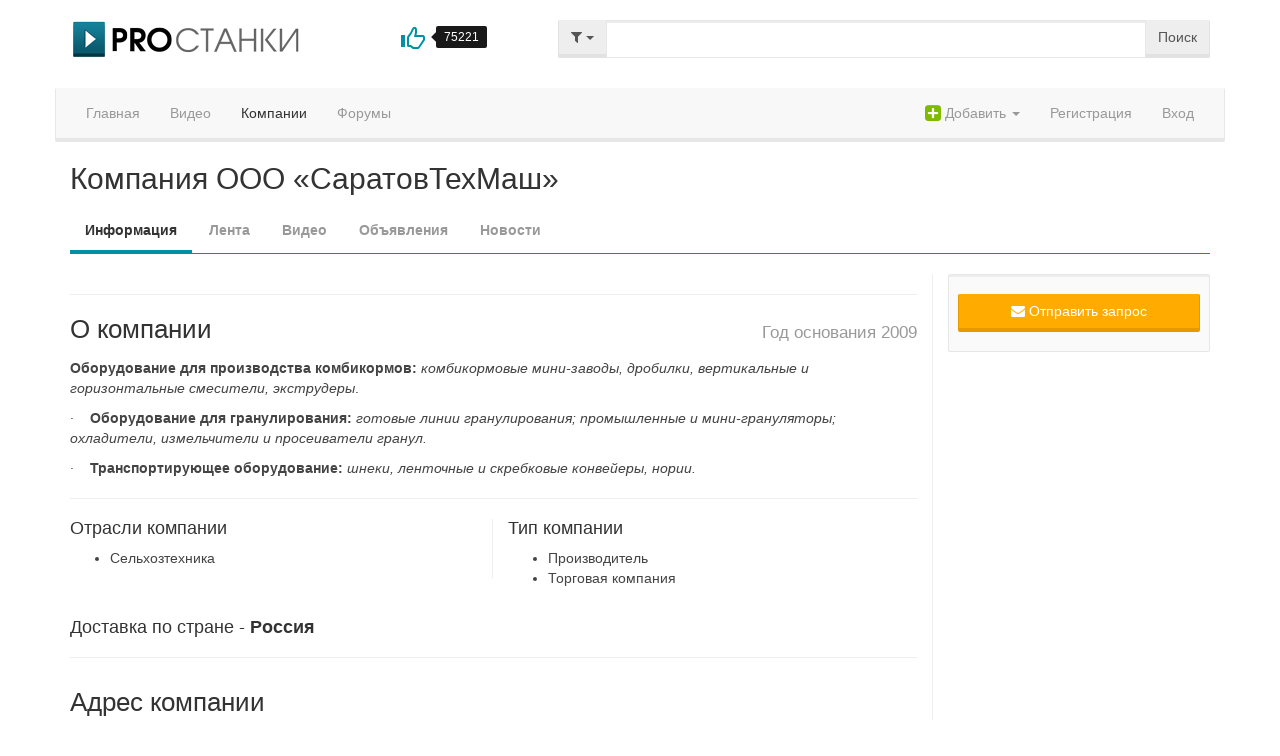

--- FILE ---
content_type: text/html; charset=UTF-8
request_url: https://www.prostanki.com/company/ooo-saratovtehmash
body_size: 6638
content:
<!DOCTYPE html>

<html>

<head>
    <title>ООО «СаратовТехМаш» - ProСтанки на сайте ProСтанки</title>
    <meta http-equiv="Content-Type" content="text/html;charset=utf-8">
    <meta name="description" content="На сайте представлены обучающие видео материалы о работе станков на деревообрабатывающем производстве  и металлообрабатывающих предприятиях. Особенности использования деревообрабатывающего оборудовани">
    <meta name="keywords" content="деревообрабатывающие станки, металлообрабатывающее оборудование, лесопильная промышленность, промышленное оборудование, видео, биржа оборудования">
	<meta name="viewport" content="width=device-width, initial-scale=1.0">
		<link rel="apple-touch-icon" sizes="57x57" href="https://www.prostanki.com/apple-touch-icon-57x57.png?v=2">
	<link rel="apple-touch-icon" sizes="60x60" href="https://www.prostanki.com/apple-touch-icon-60x60.png?v=2">
	<link rel="apple-touch-icon" sizes="72x72" href="https://www.prostanki.com/apple-touch-icon-72x72.png?v=2">
	<link rel="apple-touch-icon" sizes="76x76" href="https://www.prostanki.com/apple-touch-icon-76x76.png?v=2">
	<link rel="apple-touch-icon" sizes="114x114" href="https://www.prostanki.com/apple-touch-icon-114x114.png?v=2">
	<link rel="apple-touch-icon" sizes="120x120" href="https://www.prostanki.com/apple-touch-icon-120x120.png?v=2">
	<link rel="apple-touch-icon" sizes="144x144" href="https://www.prostanki.com/apple-touch-icon-144x144.png?v=2">
	<link rel="apple-touch-icon" sizes="152x152" href="https://www.prostanki.com/apple-touch-icon-152x152.png?v=2">
	<link rel="apple-touch-icon" sizes="180x180" href="https://www.prostanki.com/apple-touch-icon-180x180.png?v=2">
	<link rel="icon" type="image/png" href="https://www.prostanki.com/favicon-32x32.png?v=2" sizes="32x32">
	<link rel="icon" type="image/png" href="https://www.prostanki.com/favicon-194x194.png?v=2" sizes="194x194">
	<link rel="icon" type="image/png" href="https://www.prostanki.com/favicon-96x96.png?v=2" sizes="96x96">
	<link rel="icon" type="image/png" href="https://www.prostanki.com/android-chrome-192x192.png?v=2" sizes="192x192">
	<link rel="icon" type="image/png" href="https://www.prostanki.com/favicon-16x16.png?v=2" sizes="16x16">
	<link rel="manifest" href="https://www.prostanki.com/manifest.json?v=2">
	<link rel="shortcut icon" href="https://www.prostanki.com/favicon.ico?v=2">
	<meta name="msapplication-TileColor" content="#00aba9">
	<meta name="msapplication-TileImage" content="https://www.prostanki.com/mstile-144x144.png?v=2">
	<meta name="theme-color" content="#ffffff">    <link href="https://www.prostanki.com/css/bootstrap.css" rel="stylesheet">
    <link href="https://www.prostanki.com/css/font-awesome.min.css" rel="stylesheet">
    <link rel="stylesheet" href="//ajax.googleapis.com/ajax/libs/jqueryui/1.11.1/themes/smoothness/jquery-ui.css" />
    <link href="https://www.prostanki.com/js/fileupload/css/jquery.fileupload.css" rel="stylesheet">
    <link href="https://www.prostanki.com/css/snippets.v1716882940.css" rel="stylesheet">
    <link href="https://www.prostanki.com/js/lightbox/css/lightbox.css" rel="stylesheet">
    <link href="https://www.prostanki.com/js/icheck/skins/square/cyan.css" rel="stylesheet">
	<link href="https://www.prostanki.com/js/jquery.growl/jquery.growl.css" rel="stylesheet" type="text/css">
    	<link rel="stylesheet" href="https://www.prostanki.com/js/owlcarousel/assets/owl.carousel.min.css">
	<link rel="stylesheet" href="https://www.prostanki.com/js/owlcarousel/assets/owl.theme.default.min.css">
    <link href="https://www.prostanki.com/css/social-likes_flat.css" rel="stylesheet">
    

    
    
    <link href="https://www.prostanki.com/css/style.v1716882940.css" rel="stylesheet">

    		<meta name="verify-admitad" content="de64e24ac8">
</head>
<body>
<div id="bg_box"><div></div></div>
<div class="container header-content">
	<div class="row">
        <div class="col-md-5">
	        <div class="row">
		        <div class="col-xs-8">
			        <a href="https://www.prostanki.com" class="logo margin-b10"></a>
		        </div>
		        <div class="col-xs-4">
			        <div class="project-like margin-b10 j-like-action" data-mark="u" data-object="project" data-count-type="two" title="Мне понравился портал ProСтанки">
				        <i class="glyphicon glyphicon-thumbs-up text-primary"></i>
				        <div class="tooltip right in">
					        <div class="tooltip-arrow"></div>
					        <div class="tooltip-inner j-like-count">
						        75221
					        </div>
				        </div>
				        <div class="clearfix"></div>
			        </div>
		        </div>
	        </div>
        </div>
        <div class="col-md-7">
            <form class="form" role="search" action="https://www.prostanki.com/search" method="post" id="j-searchform"><input type='hidden' name='__csrf_magic' value="sid:165d7c4e18b87a9df53172ae31b53a4dd4f5c601,1766863414;ip:4ab8716ae21e4db1038c25ad0091ab29d77360bc,1766863414" />
            	<input type="hidden" name="type" value="all" id="j-search-type">
                <div class="input-group">
                	<div class="input-group-btn">
                        <button type="button" class="btn btn-default dropdown-toggle" id="j-search-type-dropdown" data-toggle="dropdown" aria-expanded="false"><i class="fa fa-filter"></i> <span class="caret"></span></button>
                        <ul class="dropdown-menu" role="menu" id="j-search-check-type">
                        	<li class="dropdown-header">Искать:</li>
                            <li class="active"><a data-search-type="all" rel="nofollow" href="#">Все &rarr;</a></li>
                            <li><a data-search-type="videos" rel="nofollow" href="#">Видео</a></li>
                            <li><a data-search-type="items" rel="nofollow" href="#">Объявления</a></li>
                            <li><a data-search-type="news" rel="nofollow" href="#">Новости</a></li>
                            <li><a data-search-type="companies" rel="nofollow" href="#">Компании</a></li>
                            <li><a data-search-type="users" rel="nofollow" href="#">Пользователи</a></li>
                        </ul>
                    </div>
                    <input type="text" class="form-control fv-required" name="q" value="" id="j-search-term">
                    <span class="input-group-btn">
                        <button class="btn btn-default" name="dosearch" type="submit">Поиск</button>
                    </span>
                </div>
            </form>
        </div>
    </div>
</div>
<div class="container main-content">
	<div class="row">
        <div class="navbar navbar-default" role="navigation">
            <div class="container-fluid">
                <button type="button" class="navbar-toggle" data-toggle="collapse" data-target=".navbar-collapse">
                    <span class="icon-bar"></span>
                    <span class="icon-bar"></span>
                    <span class="icon-bar"></span>
                </button>
                <div class="collapse navbar-collapse">
                    <ul class="nav navbar-nav navbar-left">
	                    <li><a href="https://www.prostanki.com">Главная</a></li>
	                                                                                                                     <li><a href="https://www.prostanki.com/videos">Видео</a></li>
                        
                                                <li class="active"><a href="https://www.prostanki.com/companies">Компании</a></li>
                        <li><a href="https://www.prostanki.com/forums">Форумы</a></li>
                    </ul>
                    <ul class="nav navbar-nav navbar-right">
                    	<li>
		<a href="#" class="dropdown-toggle" data-toggle="dropdown" role="button" aria-expanded="false"><i class="fa
		fa-plus-square fa-lg text-success"></i> Добавить <span class="caret"></span></a>
		<ul class="dropdown-menu" role="menu">
						<li><a href="https://www.prostanki.com/board/new" rel="nofollow">Объявление</a></li>
						<li><a href="https://www.prostanki.com/my/company" rel="nofollow">Компанию</a></li>
								</ul>
	</li>
        <li><a href="https://www.prostanki.com/signup?back=https://www.prostanki.com/company/ooo-saratovtehmash" rel="nofollow">Регистрация</a></li>
            <li><a class="ps-cursor-pointer" data-pseudo-link="/login?back=https://www.prostanki.com/company/ooo-saratovtehmash" rel="nofollow">Вход</a></li>
                        </ul>
                </div>
            </div>
        </div>
    </div>
	            	                            
	    
<h1 class="margin-top-no">Компания ООО «СаратовТехМаш»</h1>

<ul class="nav nav-lines" role="tablist">
	
    <li class="active"><a href="https://www.prostanki.com/company/ooo-saratovtehmash">Информация</a></li>
    <li><a href="https://www.prostanki.com/company/ooo-saratovtehmash/feeds">Лента</a></li>
    <li><a href="https://www.prostanki.com/company/ooo-saratovtehmash/videos">Видео</a></li>
    <li><a href="https://www.prostanki.com/company/ooo-saratovtehmash/board">Объявления</a></li>
    <li><a href="https://www.prostanki.com/company/ooo-saratovtehmash/news">Новости</a></li>
</ul>
<br>        
    
    
<div class="row">
    <div class="col-sm-9 divider-right">
        

	
		<!-- Яндекс.Директ -->
	<div class="margin-t10 margin-b10">
				<div id="yandex_rtb_R-A-147128-10-1"></div>
	</div>
	<hr>

		<!-- Yandex.RTB R-A-147128-10 -->

			<!-- Yandex.RTB R-A-147128-3 -->
		
	    			
	

	

			    	<div class="h2 margin-top-no pull-right"><small>Год основания 2009</small></div>    	<div class="h2 margin-top-no">О компании</div>
    	<p><strong>Оборудование для производства комбикормов:</strong>&nbsp;<em>комбикормовые мини-заводы, дробилки, вертикальные и горизонтальные смесители, экструдеры</em>.</p><p>·&nbsp;&nbsp;&nbsp;&nbsp;<strong>Оборудование для гранулирования:</strong>&nbsp;<em>готовые линии гранулирования; промышленные и мини-грануляторы; охладители, измельчители и просеиватели гранул.</em></p><p>·&nbsp;&nbsp;&nbsp;&nbsp;<strong>Транспортирующее оборудование:</strong>&nbsp;<em>шнеки, ленточные и скребковые конвейеры, нории.</em></p>
        <hr>
        <div class="row">
    		<div class="col-sm-6 divider-right">
            	<div class="h4 margin-top-no">Отрасли компании</div>
                <ul>
                                	<li>Сельхозтехника</li>
                                </ul>
            </div>
            <div class="col-sm-6">
            	<div class="h4 margin-top-no">Тип компании</div>
                <ul>
                                	<li>Производитель</li>
                                	<li>Торговая компания</li>
                                </ul>
            </div>
        </div>
                <div class="h4">Доставка по стране - <strong>Россия</strong></div>        <hr>
                <div class="h2">Адрес компании</div>
        <p><i class="fa fa-fw fa-map-marker text-muted"></i> Россия, Саратовская обл., Саратов, Аткарская улица 15</p>
        <div id="company_map" style="width: 100%; height:400px;"></div>
        <hr>
        		<div class="h2">Контактная информация</div>
        <div class="h4">Телефоны</div>
        <i class="fa fa-phone text-muted"></i> 
                <span style="margin-left:10px;">+7 (952) 7840779</span>
                                                            <div class="h4">Сотрудники на портале</div>
	        <div class="row">
            	            <div class="col-md-6 col-sm-6 margin-b20">
		            <div class="panel panel-default">
			            <div class="panel-heading">
                            				            <a href="https://www.prostanki.com/user/SaratovTexMash" class="text-muted"><strong>SaratovTexMash</strong></a>
			            </div>
			            <div class="panel-body">
				            <div class="media">
					            <div class="media-left">
						            <img src="https://www.prostanki.com/photo/nophoto_sm.png" style="max-width: 100px;" class="ps-avatar margined">
					            </div>
					            <div class="media-body" style="height: 140px;">
						            <p><strong>Дмитрий Менский</strong></p>
						            <p class="text-muted">
							            							                <i class="fa fa-phone"></i> 89527840779<br>
							            							            							            							            							            						            </p>
					            </div>
				            </div>
			            </div>
		            </div>
	            </div>
            	        </div>
        	        </div>
	<div class="col-sm-3">
    	                			                            		        	<div class="well well-sm">

            <p><div class="btn btn-warning btn-wide j-new-pm-button" data-id="ooo-saratovtehmash" data-type="company"><i class="fa fa-envelope"></i> Отправить запрос</div></p>

                    </div>
	                	        

			
	
	

	

			    </div>
</div>


</div>

<div class="modal fade" id="feedbackModal" tabindex="-1" role="dialog" aria-labelledby="myModalLabel" aria-hidden="true">
  <div class="modal-dialog">
    <div class="modal-content">
      <div class="modal-header">
        <button type="button" class="close" data-dismiss="modal"><span aria-hidden="true">&times;</span><span class="sr-only">Закрыть</span></button>
        <div class="h3 margin-no modal-title" id="myModalLabel">Напишите нам</div>
      </div>
      <div class="modal-body">
        <form id="j-feedbackForm">
            <div class="form-group">
                <label>Ваше имя</label>
                <input type="text" name="name" class="form-control fv-required" />
            </div>
            <div class="form-group">
                <label>Ваш E-mail</label>
                <input name="email" type="email" class="form-control fv-required" />
            </div>
            <div class="checkbox">
            	<label>Тема</label>
                <select name="subject" class="form-control" id="j-fb-subject">
                    <option value="Пожелания" selected>Пожелания</option>
                    <option value="Проблемы с сайтом">Проблемы с сайтом</option>
                    <option value="Благодарность">Благодарность</option>
                    <option value="Вопросы по объявлениям">Вопросы по объявлениям</option>
                    <option value="Вопросы по компаниям">Вопросы по компаниям</option>
                                    </select>
            </div>
            <div class="form-group">
                <label>Текст</label>
                <textarea name="details" class="form-control fv-required" rows="5"></textarea>
            </div>
            <input type="hidden" name="ref" value="https://www.prostanki.com/company/ooo-saratovtehmash" />
            <input type="submit" class="btn btn-primary btn-lg btn-wide" value="Отправить" />
        </form>
      </div>
    </div>
  </div>
</div>

<div id="footer">
	<div class="container">
    	
    	<div class="pull-right">
		    		    		    
		    <script>
			    (function(i,s,o,g,r,a,m){i['GoogleAnalyticsObject']=r;i[r]=i[r]||function(){
  (i[r].q=i[r].q||[]).push(arguments)},i[r].l=1*new Date();a=s.createElement(o),
					    m=s.getElementsByTagName(o)[0];a.async=1;a.src=g;m.parentNode.insertBefore(a,m)
			    })(window,document,'script','//www.google-analytics.com/analytics.js','ga');

			    ga('create', '396708297', 'auto');
			    ga('send', 'pageview');

		    </script>
		    

		    <!-- Yandex.Metrika counter -->
		    
		    <script type="text/javascript">
			    (function (d, w, c) {
				    (w[c] = w[c] || []).push(function() {
					    try {
						    w.yaCounter694988 = new Ya.Metrika({
							    id:694988,
							    clickmap:true,
							    trackLinks:true,
							    accurateTrackBounce:true,
							    webvisor:true
						    });
					    } catch(e) { }
				    });

				    var n = d.getElementsByTagName("script")[0],
						    s = d.createElement("script"),
						    f = function () { n.parentNode.insertBefore(s, n); };
				    s.type = "text/javascript";
				    s.async = true;
				    s.src = "https://mc.yandex.ru/metrika/watch.js";

				    if (w.opera == "[object Opera]") {
					    d.addEventListener("DOMContentLoaded", f, false);
				    } else { f(); }
			    })(document, window, "yandex_metrika_callbacks");
		    </script>
		    
		    <noscript><div><img src="https://mc.yandex.ru/watch/694988" style="position:absolute; left:-9999px;" alt="" /></div></noscript>
		    <!-- /Yandex.Metrika counter -->

		    <!--LiveInternet counter--><script type="text/javascript"><!--
		    document.write("<a href='//www.liveinternet.ru/click' "+
		    "target=_blank><img src='//counter.yadro.ru/hit?t44.1;r"+
		    escape(document.referrer)+((typeof(screen)=="undefined")?"":
		    ";s"+screen.width+"*"+screen.height+"*"+(screen.colorDepth?
		    screen.colorDepth:screen.pixelDepth))+";u"+escape(document.URL)+
		    ";h"+escape(document.title.substring(0,80))+";"+Math.random()+
		    "' alt='' title='LiveInternet' "+
		    "border='0' width='31' height='31'><\/a>")
		    //--></script><!--/LiveInternet-->

			<!-- Rating@Mail.ru counter -->
            
			<script type="text/javascript" id="mailrucounter">//<![CDATA[
			var _tmr = _tmr || [];
			_tmr.push({id: "2437874", type: "pageView", start: (new Date()).getTime()});
			(function (d, w) {
			   var ts = d.createElement("script"); ts.type = "text/javascript"; ts.async = true;
			   ts.src = (d.location.protocol == "https:" ? "https:" : "http:") + "//top-fwz1.mail.ru/js/code.js";
			   var f = function () {var s = d.getElementById("mailrucounter"); s.parentNode.insertBefore(ts, s);};
			   if (w.opera == "[object Opera]") { d.addEventListener("DOMContentLoaded", f, false); } else { f(); }
			})(document, window);
			//]]>
            </script>
            
            <noscript><div style="position:absolute;left:-10000px;">
			<img src="//top-fwz1.mail.ru/counter?id=2437874;js=na" style="border:0;" height="1" width="1" alt="Rating@Mail.ru" />
			</div></noscript>
			<!-- //Rating@Mail.ru counter -->
			<!-- Rating@Mail.ru logo -->
			<a href="//top.mail.ru/jump?from=2437874">
			<img src="//top-fwz1.mail.ru/counter?id=2437874;t=280;l=1"
			style="border:0;" height="31" width="38" alt="Rating@Mail.ru" /></a>
			<!-- //Rating@Mail.ru logo -->
			        </div>
        
    	<div class="footer-nav">
            <a href="https://www.prostanki.com/about">О нас</a>
            <a href="https://www.prostanki.com/help">Помощь</a>
            <a href="#" data-toggle="modal" data-target="#feedbackModal">Написать нам</a>
                        <a href="https://www.prostanki.com/terms">Правила</a>
        </div>
        <p>Copyright &copy; 2009-2025 <a href="https://www.prostanki.com">ProСтанки - Биржа станков и оборудования</a>. Все права защищены.</p>
                <p>Все о деревообрабатывающих станках и металлобрабатывающем оборудовании</p>
    </div>
</div>
<a class="topscrolling" href="#" rel="nofollow" style="display:none;"><i class="fa fa-angle-up"></i></a>
<script src="https://www.prostanki.com/js/jquery/jquery.min.js"></script>
<script src="https://www.prostanki.com/js/jquery/jquery-migrate.min.js"></script>
<script src="//ajax.googleapis.com/ajax/libs/jqueryui/1.11.1/jquery-ui.min.js"></script>
<script src="https://www.prostanki.com/js/bootstrap.min.js"></script>
<script src="https://www.prostanki.com/js/main.v1717421084.js"></script>
<script src="https://www.prostanki.com/js/lightbox/lightbox.min.js"></script>
<script src="https://www.prostanki.com/js/icheck/icheck.min.js"></script>
<script src="https://www.prostanki.com/js/social-likes.min.js"></script>
<script src="https://www.prostanki.com/js/jquery.hc-sticky.min.js"></script>
<script src="https://www.prostanki.com/js/jquery.growl/jquery.growl.js"></script>
<script type="text/javascript">
	var baseurl = 'https://www.prostanki.com';
	var jurl = 'https://www.prostanki.com/json/';
	var scrf_token = 'sid:165d7c4e18b87a9df53172ae31b53a4dd4f5c601,1766863414;ip:4ab8716ae21e4db1038c25ad0091ab29d77360bc,1766863414';
</script>
<script src="https://www.prostanki.com/js/owlcarousel/owl.carousel.min.js"></script>

<script type="text/javascript">
	var company_address = 'Россия, Саратов, Аткарская улица 15';
	var company_title = 'ООО «СаратовТехМаш»';
</script>

<script src="https://api-maps.yandex.ru/2.0/?apikey=57ec5264-5374-4711-a502-ef6fce4fa3d5&load=package.full&lang=ru-RU" type="text/javascript"></script>


<script type="text/javascript">
    ymaps.ready(init);
    function init () {
        ymaps.geocode(company_address, { results: 1 }).then(function (res) {
            var firstGeoObject = res.geoObjects.get(0).geometry.getCoordinates();
            window.myMap = new ymaps.Map("company_map", {
                center: firstGeoObject,
                zoom: 10
            }),
			myMap.zoomRange.get(firstGeoObject).then(function (range) {
				myMap.setCenter(firstGeoObject, range[1]-2);
			});
            window.myPlacemark = new ymaps.Placemark(firstGeoObject, {
                // Свойства
                iconContent: company_title,
                balloonContentHeader: company_title,
                balloonContentBody: company_address
            }, {
                preset: 'twirl#blueStretchyIcon'
            });
            myMap.controls
                .add('zoomControl', {top: 10})
                .add('typeSelector')
                //.add('mapTools');
            myMap.controls
                .add(new ymaps.control.MiniMap());
            
            myMap.geoObjects.add(myPlacemark);
        }, function (err) {
            alert(err.message);
        })
    }
</script>


    <script type='application/ld+json'>
        {
            "@context": "http://www.schema.org",
            "@type": "Organization",
            "name": "ООО «СаратовТехМаш»",
            "url": "",
            "logo": "http://prostanki.local/img/site/noimg/noimage11.jpg",
            "address": {
                "@type": "PostalAddress",
                "streetAddress": "Аткарская улица 15",
                "addressLocality": "Саратов",
                "addressRegion": "Саратовская обл.",
                "postalCode": "0",
                "addressCountry": "Россия"
            },
            "telephone": [
                          "+7 (952) 7840779"                ],
        "description": "Компания ООО «СаратовТехМаш» на бирже станков и оборудования ПроСтанки",
            "industry": [
                            "Сельхозтехника"                ],
        "identifier": {
            "@type": "PropertyValue",
            "name": "ИНН",
            "value": "6450035004"
            },
                        "additionalType": [
                                            "Производитель",                                "Торговая компания"                        ]
                    }
    </script>




</body>
</html>

--- FILE ---
content_type: text/css
request_url: https://www.prostanki.com/css/snippets.v1716882940.css
body_size: 4830
content:
/* CSS Document */

/* VIDEO SNIPPETS */
/* --> INLINE */
.v-video-box{
	display:block;

	margin-bottom:15px;
	text-decoration:none !important;
	border-radius:4px;

	background-color:#fcfcfc;
	border-width: 1px 1px 4px 1px;
	border-color: #e2e2e2;
	border-style:solid;
}

.v-video-box:hover{

	border-bottom-width: 3px;
	margin-top:1px;
}

.v-video-box.v-brand{
	border-width: 1px 1px 4px 1px;
	border-color: #FFAB00;
	border-style:solid;
	}

.v-video-box.v-brand:hover{
	border-bottom-width: 3px;
	margin-top:1px;
}

.v-video-box.v-brand .v-title, .v-video-box.v-brand:hover .v-title{
	color: #FFAB00;}

.v-video-box .v-thumbnail{
	position:relative;
	display:block;
	max-height:140px;
	overflow:hidden;
}
.v-video-box .v-thumbnail img{
	width:100%;
}

.v-video-box .v-duration{
	position:absolute;
	top:4px;
	left:4px;
	font-weight:bold;}

.v-video-box .v-likes{
	position:absolute;
	bottom:4px;
	left:4px;
	font-weight:bold;}

.v-video-box .v-hd{
	position:absolute;
	top:4px;
	right:4px;
	font-weight:bold;}


.v-video-box .v-caption{
	display:block;
	padding:10px 6px;
	font-size:0.9em;
	line-height:1.4em;
	}
	
.v-video-box .v-title{
	display:block;
	color: #333;
	height:2.8em;
	overflow:hidden;
	margin-bottom:10px;
	font-weight:bold;
	}
	
.v-video-box:hover .v-title{
	color: #333;
	text-decoration:underline;}
	
.v-video-box .v-info{
	display:block;
	color: #999;
	height:1.4em;
	overflow:hidden;
	margin-left:-15px;
	margin-right:-15px;
	}

.v-video-box .v-adddate, .v-video-box .v-views{
	font-size:0.9em;}
	


/* --> BLOCK */


.v-video-box-block{
	position:relative;
	display:block;
	margin: 0;
	padding: 10px;
	text-decoration:none !important;
	border: 1px solid #eee;
	margin-bottom:-1px;
	transition: background-color 0.4s linear;
}

.v-video-box-block.mini{
	padding:6px;}

.v-video-box-block:after{
	content:" ";
	clear:both;
	display:block;
}

.v-video-box-block:hover{
	box-shadow: 0px 0px 6px rgba(0,0,0,0.1);
}


.v-video-box-block.v-brand{
	border: 1px solid #FFAB00;
	margin-bottom:0;
}

.v-video-box-block.v-brand + .v-video-box-block.v-brand{
	margin-top:-1px;
}

.v-video-box-block.v-brand:hover{
	box-shadow: 0px 0px 3px #FFAB00;
}

.v-video-box-block.v-brand .v-title, .v-video-box-block.v-brand:hover .v-title{
	color: #FFAB00;}

.v-video-box-block.v-brand .v-user a, .v-video-box-block.v-brand:hover .v-user a{
    color: #FFAB00;}
/*
.v-video-box-block .v-thumbnail{
	position:relative;
	float:left;
	width:33%;
	overflow:hidden;
	vertical-align:middle;
	border-radius:2px;
}

.v-video-box-block .v-thumbnail a{
	display:block;
}

.v-video-box-block.mini .v-thumbnail{
	width:26%;
}

.v-video-box-block .v-thumbnail img{
	width:100%;

	border-radius:2px;
	vertical-align:middle;
}*/

.v-video-box-block .v-thumbnail img{
	width: 100%;
}

.v-video-box-block .v-caption{
	float:left;
	width:67%;
	padding:4px 10px;
	font-size:1em;
	line-height:1.4em;
	}

.v-video-box-block.mini .v-caption{
	width:74%;
	/*font-size:0.96em;
	line-height:1.2em;*/
	}

.v-video-box-block .v-duration{
	position:absolute;
	top:4px;
	left:4px;
	font-weight:bold;}

.v-video-box-block .v-likes{
	position:absolute;
	bottom:4px;
	left:4px;
	font-weight:bold;}

.v-video-box-block .v-hd{
	position:absolute;
	top:4px;
	right:4px;
	font-weight:bold;}

	
.v-video-box-block .v-title{
	display:block;
	color: #333;
	overflow:hidden;
	margin-bottom:10px;
	font-weight:bold;
	}
	
.v-video-box-block .v-title:hover{
	color: #333;
	text-decoration:underline;}
	
.v-video-box-block .v-info{
	display:block;
	color: #999;
	height:1.4em;
	overflow:hidden;
	}

.v-video-box-block .v-user a{
	color: #999;
	}

.v-video-box-block .v-adddate, .v-video-box-block .v-views, .v-video-box-block .v-user{
	font-size:0.9em;
	margin-right:20px;}



/* --> SIDE */
.v-video-side-box{
	display:block;

	margin-bottom:6px;
	text-decoration:none !important;
	border-radius:4px;

	border: none;
	padding:2px;
}

.v-video-side-box:after{
	content:" ";
	clear:both;
	display:block;
}

.v-video-side-box:hover{
}

.v-video-side-box.v-brand{
	border: 1px solid #FFAB00;
	border-bottom-width:2px;
	}

.v-video-side-box.v-brand:hover{
}

.v-video-side-box.v-brand .v-title, .v-video-side-box.v-brand:hover .v-title{
	color: #FFAB00;}

.v-video-side-box .v-thumbnail{
	float:left;
	width:30%;
	position:relative;
}

.v-video-side-box .v-thumbnail img{
	width:100%;
}

.v-video-side-box .v-duration{
	position:absolute;
	top:4px;
	left:4px;
	font-weight:bold;}

.v-video-side-box .v-likes{
	position:absolute;
	bottom:4px;
	left:4px;
	font-weight:bold;}

.v-video-side-box .v-hd{
	position:absolute;
	top:4px;
	right:4px;
	font-weight:bold;}


.v-video-side-box .v-caption{
	float:right;
	width:67%;
	font-size:0.86em;
	line-height:1.2em;
	}
	
.v-video-side-box .v-title{
	display:block;
	color: #333;
	height:2.4em;
	overflow:hidden;
	margin-bottom:2px;
	font-weight:bold;
	}
	
.v-video-side-box:hover .v-title{
	color: #333;
	text-decoration:underline;}
	
.v-video-side-box .v-info{
	display:block;
	color: #999;
	height:2.4em;
	overflow:hidden;
	}

.v-video-side-box .v-user, .v-video-side-box .v-views{
	display:block;
	font-size:0.9em;}



.v-thumbnail .v-play-button{
	position:absolute;
	background: rgba(0,0,0,0.7);
	text-align:center;
	vertical-align:middle;
	width:60px;
	height:60px;
	top: 50%;
	left: 50%;
	margin-left:-30px;
	margin-top:-30px;
	border: 2px solid #fff;
	border-radius:50%;
	color: #fff;
	opacity:0.3;}

.v-thumbnail .v-play-button .fa{
	color: #fff !important;
	line-height:60px;
	margin-left:4px;
}


.mini .v-thumbnail .v-play-button{
	width:40px;
	height:40px;
	margin-left:-20px;
	margin-top:-20px;
	border-radius:50%;
}

.mini .v-thumbnail .v-play-button .fa{
	line-height:40px;
	margin-left:4px;
}

.v-video-box-block:hover .v-thumbnail .v-play-button, .v-video-box:hover .v-thumbnail .v-play-button{
	opacity:1;
	box-shadow: 0px 0px 30px rgba(255,255,255,0.8)}
.v-video-box-block:hover .v-thumbnail .v-play-button .fa, .v-video-box:hover .v-thumbnail .v-play-button .fa{
	}

.v-video-box-updated{
	background-color: #d3faff;
}

.v-video-box-updated.v-brand{
	background-color: #fff5e1;
}


.v-gallery-item{
	border: 2px solid transparent;
	overflow: hidden;
}

.v-gallery-item:hover{
	border-color: #0191a5;
}

.v-gallery-item.active{
	border-color: #0191a5;
}

/* BOARD (ITEMS) SNIPPETS */

.b-item-label{
	background: #f5f5f5;
	padding: 1px 4px;
	border-radius: 2px;
	white-space: nowrap;
	display: inline-block;
	margin-bottom: 4px;
	max-width: 100%;
	overflow: hidden;
	color: #555;
	position: relative;
}

.b-item-quick-view{
	position: absolute;
	bottom: 0;
	left: 0;
	right: 0;
	background: rgba(0,0,0,0.3);
	color: #fff;
	padding: 5px 6px;
	text-align: center;
	font-size: 0.8em;
	font-weight: bold;
	opacity:0.3;
}

.b-item-block-box:hover .b-item-quick-view{
	opacity:1;
}

.b-item-quick-view:hover{
	background: rgba(0,0,0,0.7);
}

/* --> INLINE */
.b-item-box{
	display:block;
	margin-bottom:20px;
	text-decoration:none !important;
	border-radius:4px;
	
	background-color:#fff;
	border-width: 1px;
	border-color: #f2f2f2;
	border-style:solid;
}
.b-item-box:after{
	content:" ";
	clear:both;
	display:block;
}

.b-item-box:hover{
	box-shadow: 0 0 4px rgba(0,0,0,0.15);
	border-color:transparent;
}

.b-item-box.b-brand{
	border: 1px solid #FFAB00;
}

.b-item-box.b-brand:hover{
	box-shadow: 0 0 4px #FFAB00;
}

.b-item-box.b-brand .b-title, .b-item-box.b-brand:hover .b-title{
	color: #FFAB00;}




.v-watch .well .b-item-box{
	margin-bottom: 0px;
}

.b-item-box .b-thumbnail{
	float:left;
	width:45%;
	height:112px;
	overflow:hidden;
	vertical-align:middle;
	padding:6px;
	padding-bottom: 0;
	margin-bottom:6px;
}

.b-item-box .b-thumbnail img{
	max-width:100%;
}

.b-item-box .b-caption{
	float:left;
	width:55%;
	padding:6px;
	font-size:0.9em;
	line-height:1.2em;
	}
	
.b-item-box .b-title{
	display:block;
	color: #333;
	height:3.6em;
	overflow:hidden;
	margin-bottom:10px;
	font-weight:bold;
	}
	
.b-item-box:hover .b-title{
	color: #333;
	text-decoration:underline;}
	
.b-item-box .b-geo{
	display:block;
	color: #999;
	font-size:0.96em;
	height:1.2em;
	overflow:hidden;
	}

.b-item-box .b-price{
	display:block;
	font-size:1.4em;
	line-height:1.4em;
	height:1.4em;
}


/* --> CARD */
.b-item-card{
	display:block;
	padding: 10px;
	text-decoration:none !important;
	border-radius:0;
	background-color:#FFF;
	border-width: 1px;
	border-color: #e2e2e2;
	border-style:solid;
	margin-bottom:20px;
}
.b-item-card:after{
	content:" ";
	clear:both;
	display:block;
}

.b-item-card:hover{
	box-shadow: 0px 0px 6px rgba(0,0,0,0.1);
}

/*.b-item-card .b-thumbnail{
	display:block;
	height:130px;
	overflow:hidden;
	vertical-align:middle;
	border-radius:2px;
	padding:6px;
}

.b-item-card .b-thumbnail img{
	max-width:100%;
	border-radius:2px;
	vertical-align:middle;
}*/


.b-item-card .b-thumbnail {
	display: block;
	width: 100%;
	padding-bottom: 65%;
	position:relative;
	height: auto;
}

@media (max-width: 768px) {
	.b-item-card .b-thumbnail {
		padding-bottom: 45%;
	}
}

.b-item-card .b-thumbnail .b-holder {
	position: absolute;
	top: 0; bottom: 0; left: 0; right: 0;
	height: 100%; max-height: none !important; min-height: 0 !important;
	max-width: 100%; width: 100%;
	overflow: hidden;
	text-align: center;
}

.b-item-card .b-thumbnail .b-holder img{
	max-width: 100%;
	height: auto;
	margin: auto auto;
}



.b-item-card .b-caption{
	display:block;
	padding:6px;
	font-size:0.9em;
	line-height:1.2em;
	}
	
.b-item-card .b-title{
	display:block;
	color: #333;
	height:3.6em;
	overflow:hidden;
	margin-bottom:10px;
	font-weight:bold;
	}
	
.b-item-card:hover .b-title{
	color: #333;
	text-decoration:underline;}
	
.b-item-card .b-geo{
	display:block;
	color: #999;
	font-size:0.96em;
	height:1.2em;
	overflow:hidden;
	}

.b-item-card .b-price{
	display:block;
	font-size:1.8em;
	line-height:1.8em;
	height:1.8em;
}

/* --> BLOCK */
.b-item-block-box{
	position:relative;
	display:block;
	margin: 0;
	padding: 10px;
	text-decoration:none !important;
	border: 1px solid #eee;
	margin-bottom:-1px;
}

.b-item-block-box.mini{
	padding:6px;}


.b-item-block-box:after{
	content:" ";
	clear:both;
	display:block;
}

.b-item-block-box:hover{
	box-shadow: 0px 0px 6px rgba(0,0,0,0.1);
}

.b-item-block-box.b-brand{
	border: 1px solid #FFAB00;
	margin-bottom:0;
}

.b-item-block-box.b-brand + .b-item-block-box.b-brand{
	margin-top:-1px;
}

.b-item-block-box.b-brand:hover{
	box-shadow: 0px 0px 3px #FFAB00;
}

.b-item-block-box.b-brand .b-title, .b-item-block-box.b-brand:hover .b-title{
	color: #FFAB00;}

.b-item-block-box.b-brand .b-company a, .b-item-block-box:hover.b-brand .b-company a{
	color: #555;}

.b-item-block-box .b-item-picture{
	display: block;
	position: relative;
}


.b-item-block-box img{
	margin: 0 auto;
}

.b-item-block-box .b-item-picture .label{
	display: inline-block;
	vertical-align: baseline;
	text-decoration: none;
	border-radius: 0;
	text-transform: uppercase;
	padding: 4px 6px;
	font-size: 1.1em;
}

.b-item-block-box .b-thumbnail{
	float:left;
	width:28%;
	overflow:hidden;
	vertical-align:middle;
    padding-right: 6px;
}

.b-item-block-box.mini .b-thumbnail{
	width:16%;
    padding-right: 6px;
}

.b-item-block-box.mini .b-item-picture .label {
	font-size: 0.9em;
}

.b-item-block-box .b-thumbnail img{
	max-width:100%;
	max-height:100%;
	vertical-align:middle;
}

.b-item-block-box .b-caption{
	float:left;
	width:72%;
	padding:6px;
	font-size:1em;
	line-height:1.4em;
	}

.b-item-block-box.mini .b-caption{
	width:84%;
	padding:4px;
	font-size:0.96em;
	line-height:1.2em;
	}
	
.b-item-block-box .b-title{
	display:block;
	color: #333;
	font-size:1.3em;
	line-height:1.1em;
	margin-bottom:10px;
}

.b-item-block-box.mini .b-title{
	font-size:1.15em;
	line-height:1.1em;
	margin-bottom:6px;
    vertical-align: middle;
}

.b-item-block-box .b-title .label{
    display: inline-block;
	vertical-align: baseline;
	margin-right:10px;
	text-decoration: none;
    border-radius: 0;
    text-transform: uppercase;
    padding: 4px 6px;
}

.b-item-box .b-title .label{
    display: inline-block;
    vertical-align: baseline;
    margin-right:6px;
    text-decoration: none;
    border-radius: 0;
    text-transform: uppercase;
    padding: 2px 4px;
}

.b-item-block-box .b-title:hover .label, .b-item-box .b-title:hover .label{
	text-decoration: none;
}
	
.b-item-block-box .b-geo, .b-item-block-box .b-date{
	color: #666;
	font-size:0.96em;
	height:1.3em;
	overflow:hidden;
}

.b-item-block-box .b-description{
	font-size:1em;
	line-height:1.2em;}

.b-item-block-box .b-price{
	display:block;
	font-size:1.8em;
	line-height:1.8em;
	height:1.8em;
}

.b-item-block-box .b-price i{
	font-size:80%;
}

.b-item-block-box.mini .b-price{
	font-size:1.4em;
	line-height:1.4em;
	height:1.4em;
}

.b-item-block-box .i-item-actions{
	visibility:hidden;
}

.b-item-block-box:hover .i-item-actions{
	visibility:visible;
}

/* --> DETAILED INFO */

.b-item-detailed{}

.b-item-detailed table{
	width:100%;
	border-spacing:0px;
	border: none !important;}
.b-item-detailed table tr:first-child{
	border-top: 1px solid #eee;}
.b-item-detailed table tr{
	border-bottom: 1px solid #eee;}
.b-item-detailed table td, .b-item-detailed table th{
	margin:0px;
	padding:4px;
}
.b-item-detailed table td p{
	margin:0px;
	padding:0px;
}

.b-item-detailed table td, .b-item-detailed table td p{
    font-size: 14px;
}

.b-item-oprice{
    font-size: 20px;
}

.b-item-bprice{
    font-size: 30px;
}

.b-item-oprice i, .b-item-bprice i{
    font-size: 80%;
}

.b-item-noprice{
    font-size: 24px;
}

.b-item-detailed img{
	max-width:100%;
	height: auto;
}


.b-item-detailed table img{
	max-width: inherit;}

.b-item-picture-box{
	border: 1px solid #fff;
	box-sizing: border-box;
	}

.b-item-picture-box.main{
	display:block;
	width:100%;
    text-align: center;}


.b-item-picture-box.sub{
	overflow:hidden;
	max-height:90px;
	width:33.33%;
	display:inline;
	float:left;}

.b-item-picture-box.sub.deleted{
	border: 1px solid #dd2d00;
	opacity: 0.7;
}

.b-item-picture-box img{
	max-width:100%;}

/*.b-item-detailed, .b-item-detailed p, .b-item-detailed div, .b-item-detailed strong, .b-item-detailed b, .b-item-detailed td, .b-item-detailed th, .b-item-detailed tr{
	font-size:12px;}*/

.b-item-edit-category-dropdown {
    box-shadow: none;
    display: inline-block;
    float: left;
    height: 200px;
    margin-right: 15px;
    overflow: auto;
    position: relative;
    width: 23%;
	z-index: 0;
}



@media (max-width: 767px) {
	.b-item-edit-category-dropdown{
		width: 100%;
		height: 160px;
	}
}

.b-item-edit-category-dropdown li {
    position: relative;
}

.b-item-edit-category-dropdown > li > a {
    cursor: pointer;
    font-size: 0.9em;
    line-height: 1.3em;
    padding: 5px 15px;
    white-space: normal;
}

.b-item-edit-category-dropdown > li > a .fa {
	margin-left:10px;
}

.b-item-edit-category-dropdown > li.active > a .fa {
	color: #fff;
}


.b-small-dropdowns .b-item-edit-category-dropdown{
	height: 120px;
}

.b-small-dropdowns .b-item-edit-category-dropdown > li > a {
	font-size: 0.8em;
	line-height: 1.2em;
	padding: 3px 10px;
}

.b-item-category-search-holder{
	padding: 10px;
	font-size: 85%;
	overflow: auto;
	max-height: 300px;
}

.b-item-category-search-holder .search-item{
	cursor: pointer;
	padding: 2px;
}

.b-item-category-search-holder .search-item:hover{
	background-color: #ddd;
}

/* --> EDITING ITEM */

/* ----> PICTURES */
.b-item-edit-picture{
	display:block;
	margin-bottom:20px;
	text-decoration:none !important;
	border-radius:4px;
	
	background-color:#fcfcfc;
	border-width: 1px;
	border-color: #e2e2e2;
	border-style:solid;
}
.b-item-edit-picture:after{
	content:" ";
	clear:both;
	display:block;
}

.b-item-edit-picture:hover{
	border-color: #ccc;
}


.b-item-edit-picture.deleted{

	border: 1px solid #dd2d00;
}


.b-item-edit-picture.deleted:hover{
	border-color: #aa2300;
}

.b-item-edit-picture .b-thumbnail{
	display:block;
	height:140px;
	overflow:hidden;
	vertical-align:middle;
	border-radius:2px;
	padding:6px;
}

.b-item-edit-picture .b-thumbnail img{
	max-width:100%;
	max-height:100%;
	border-radius:2px;
	vertical-align:middle;
}

.b-item-edit-picture .b-caption{
	display:block;
	padding:6px;
	color: #999;
	text-align:right;
	}

.b-item-edit-picture .b-caption a{
	color: #999;
	margin-left:10px;
	}

.b-item-edit-picture .b-caption a:hover{
	color: #555555;
	}

.b-item-picture-placeholder {
	border: 1px dashed #ccc;
	height: 174px;
	width: 16.6667%;
	float: left;
	padding:0;
	margin-bottom: 20px;
} 
	
	

/* --> CATEGORY TREE */
.b-category-tree-block{}

.b-category-tree-block .title{
    vertical-align: middle;
	margin:0px;}
	
.b-category-tree-block .title a{
    vertical-align: middle;
    font-size: 120%;
	color: #333;
	padding:10px 0;}

.b-category-tree-block .media-body{
    vertical-align: middle;
}

.b-category-tree-block .b-category-img{
    height: 60px;
    width: 60px;
    border-radius: 50%;
    display: block;
    overflow: hidden;
    box-shadow: 1px 1px 2px rgba(0,0,0,0.2);
    margin-bottom: 4px;
    position: relative;
}

.b-category-tree-block .b-category-img img{
    position: relative;
    max-height: 110%;
    top:-5px
}


.b-category-tree-block .childs{
	margin:0;
	list-style:none;
	padding:0px;}

.b-category-tree-block .childs li{

}

.b-category-tree-block .childs a{
    color: #444;
	display:inline-block;
	padding: 2px 0;
}


.b-type-info-panel{}

.b-type-info-panel h2{
	margin: 0 0 10px 0;
	text-align: center;
}

.b-type-info-panel h2 a{
	color: #333333;
	font-size: 120%;
}
.b-type-info-panel .counter{
	font-size: 360%;
	text-align: center;
}
/* COMPANIES SNIPPETS */
/* --> INLINE */
.cm-company-box{
	display:block;
	margin-bottom:20px;
	text-decoration:none !important;
	border-radius:2px;
	background-color:#fff;

}
.cm-company-box:after{
	content:" ";
	clear:both;
	display:block;
}

.cm-company-box:hover{

}

.cm-company-box .cm-company-logo{
	float:left;
	width:45%;
	height:112px;
	overflow:hidden;
	vertical-align:middle;
	border-radius:2px;
	padding:6px;
}

.cm-company-box .cm-company-logo img{
	max-width:100%;
	max-height:100%;
	border-radius:2px;
	vertical-align:middle;
}

.cm-company-box .cm-company-caption{
	float:left;
	width:55%;
	padding:6px;
	font-size:0.9em;
	line-height:1.2em;
	}
	
.cm-company-box .cm-title{
	display:block;
	color: #333;
	max-height:3.6em;
	overflow:hidden;
	margin-bottom:10px;
	font-weight:bold;
	}
	
.cm-company-box:hover .cm-title{
	color: #333;
	text-decoration:underline;}
	
.cm-company-box .cm-geo{
	display:block;
	color: #999;
	font-size:0.96em;
	height:1.2em;
	overflow:hidden;
	}
	
/* --> BLOCK */
.cm-company-block{
	overflow:hidden;}
.cm-company-block .pic{}
.cm-company-block .pic img{
	max-width:100%;}
.cm-company-block .title{
	color: #333;
	display:block;}

.cm-company-block .title:hover{
	color: #666;}
.cm-company-block.mini .add-info{
	font-size:85%;}


/* NEWS SNIPPETS */
/* --> INLINE */
.n-news-box{
	display:block;
	margin-bottom:20px;
	text-decoration:none !important;
	border-radius:2px;
	background-color:#fff;
}

.n-news-box.sidebar{
	margin-bottom:4px;
}

.n-news-box:after{
	content:" ";
	clear:both;
	display:block;
}

.n-news-box:hover{

}

.n-news-box .n-news-thumb{
	float:left;
	width:26%;
	height:112px;
	overflow:hidden;
	vertical-align:middle;
	border-radius:2px;
	padding:6px;
}

.n-news-box.sidebar .n-news-thumb{
	height:60px;
}

.n-news-box .n-news-thumb img{
	max-width:100%;
	max-height:100%;
	border-radius:2px;
	vertical-align:middle;
}

.n-news-box .n-news-caption{
	float:left;
	width:74%;
	padding:6px;
	font-size:0.9em;
	line-height:1.2em;
	}
	
.n-news-box .n-title{
	display:block;
	height:4.9em;
	overflow:hidden;
	margin-bottom:4px;
	color: #999;

}

.n-news-box .n-title a{
	display:block;
	color: #333;
	font-weight:bold;
	font-size:1.1em;
}

.n-news-box.sidebar .n-title a{
	font-size:1em;
}
	
.n-news-box .n-title a:hover{
	color: #333;
	text-decoration:underline;}

.n-news-box .n-date{
	display:block;
	color: #666;
	font-size:0.96em;
	height:1.2em;
	overflow:hidden;
	margin-bottom:4px;
}
.n-news-box .n-category{
	display:block;
	height:1.2em;
	overflow:hidden;
}

.n-news-box .n-category a{
	color: #444;
	font-size:0.96em;
}

/* CHANNELS LIST */
.ch-channel{
	vertical-align:middle;
	}

.ch-channel img{
	vertical-align:middle;
	}

.ch-channel-title{
	font-size:2em;
	line-height:1em;
	color: #333;}

.ch-channel-title:active, .ch-channel-title:visited{
	color: #333;}

.ch-channel-title:hover{
	color: #666;}

.ch-channel-label{
	font-size:1em;
	padding:4px 6px;
	margin-top: 6px;
	margin-left:10px;}

/* FORUMS THREADS SNIPPETS */

.f-threads{}

.f-thread-box{
	display:block;
	margin-bottom:30px;
	font-size:1em;}

.f-thread-box:after{
	clear:both;
	content:" ";
	display:block;}
	
.f-thread-title{
	display:block;
	margin-bottom:6px;}

.f-thread-title a{
	color: #333;
	font-weight:bold;}

.f-thread-avatar{
	width:5%;
	float:left;
	max-height:50px;
	overflow:hidden;}

.f-thread-avatar img{
	max-width:100%;
	max-height:100%;}

.f-thread-desc{
	margin-left:6%;}

.f-thread-desc a{
	margin-right:10px;
	color: #666;}
	
/* PM SNIPPETS */


.u-pm-item{
	margin-bottom:10px;
	border-radius:3px;
	border:1px solid #eee;
	padding:8px;}

.u-pm-type-arrow{
	color: #eee;}

.u-pm-item-holder:hover .u-pm-item{
	border-color:#ccc;
	box-shadow: 0px 0px 4px rgba(0,0,0,0.2);}
.u-pm-item-holder:hover .u-pm-type-arrow{
	color: #ccc;}

.u-pm-item-holder.new .u-pm-item{
	border:2px solid #7ebb00;}

.u-pm-item-holder.new .u-pm-type-arrow{
	color: #7ebb00;}

.u-pm-item .u-pm-user-side{
	overflow:hidden;}

.u-pm-item-holder .u-pm-item-date{
    visibility: hidden;
}

.u-pm-item-holder:hover .u-pm-item-date{
    visibility: visible;
}

.my-pm-answers{
    background: #f2f2f2;
    padding: 10px;
    border-radius: 4px;
}

.u-pm-answer-holder{

}
	
.u-pm-answer{
	position: relative;
	border-radius:0 3px 3px 3px;

    background-color: #fff;
	padding:10px;
	box-shadow: 0px 0px 2px rgba(0,0,0,0.1);
}

.u-pm-answer.is_mine {
	border-radius: 3px 0 3px 3px;
}

.u-pm-answer .triangle{
	user-select: none;
	-moz-user-select: none;
	-khtml-user-select: none;
	-webkit-user-select: none;
	-o-user-select: none;
	font-size: 20px;
	line-height: 12px;
	position: absolute;
	right: -15px;
	top: 0;
	color: #effdde;
	text-shadow: 2px 0px 2px rgba(0,0,0,0.1);
}

.u-pm-answer .triangle.left{
	position: absolute;
	left: -15px;
	right: inherit;
	color: #fff;
	text-shadow: -2px 0px 2px rgba(0,0,0,0.1);
}


.u-pm-answer.new{
	border:1px solid #7ebb00}

.u-pm-answer.new .triangle{
	right: -14px;
	text-shadow: 0.1em -0.05em 0 #7ebb00;
}
.u-pm-answer.new .triangle.left{
	left: -14px;
	right: inherit;
	text-shadow: -0.1em -0.05em 0 #7ebb00;

}

.u-pm-answer.is_mine{
	background-color: #effdde;
}

.u-pm-answer-user{

}

.u-pm-answer-attach{
	background: #f8f8f8;
	padding:10px;
	border-radius: 3px;
}

.u-pm-answer-attach-box{
	display:block;
	margin-bottom:10px;
	overflow: hidden;
	height: 40px;
}

.u-pm-attach-del i{
	color: #ccc;
}

.u-pm-attach-del:hover i{
	color: #dd2d00;
}

.u-pm-answer-read i{
	color: #ccc;
}

.u-pm-answer-read.is-read i{
	color: #7ebb00;
}
	

/* ADV PANELS */
.adv-panel{
	padding:10px;
	border-radius: 2px;
	box-shadow: 0px 1px 3px rgba(0,0,0,0.3);}

.adv-panel:after{
	content:" ";
	clear:both;
	display:block;
}

.adv-panel-icon{
	width:26%;
	max-width:90px;
	float:left;}

.adv-panel-icon i{
	font-size:360%;}

.adv-panel-body{
	min-width:74%;
	float:left;
	font-size:100%;}
.adv-panel-body .big{
	font-size: 160%}


.adv-panel-lg{
	padding:10px;
}



.adv-panel-lg .adv-panel-icon{
	width:26%;
	max-width:90px;
	float:left;}

.adv-panel-lg .adv-panel-icon i{
	font-size:400%;}

.adv-panel-lg .adv-panel-body{
	min-width:74%;
	float:left;
	font-size:100%;}
.adv-panel-lg .adv-panel-body .big{
	font-size: 200%}

/* ADV YOUR PLACE */

.adv-your-place{
    position: relative;

}

.adv-your-place-item,.adv-your-place-item:visited{

    display: block;
    text-decoration: none;
    background-color: #f2f2f2;
    background-image: url("../images/site/adv_bg5.jpg");
    background-size: cover;
    background-position: 0 30%;

    font-size: 160%;
    padding: 20px;

    border-radius: 2px;

    text-align: center;
    color: #fff;
    text-shadow: 1px 1px 1px rgba(0,0,0,0.6);

    box-shadow: 0 0 3px rgba(0,0,0,0.05) inset;
    transition: text-shadow 0.2s linear;
}

.adv-your-place-item span{
    font-size: 120%;
    font-weight: bold;
}

.adv-your-place-item span i{
    font-size: 80%;
}

.adv-your-place-item:hover,.adv-your-place-item:active,.adv-your-place-item:focus{
    text-decoration: none;
    box-shadow: 0 0 5px rgba(0,0,0,0.1) inset;
    text-shadow: 1px 1px 6px rgba(0,0,0,0.8);
    color: #fff;
}

.adv-yp-top{}
.adv-yp-right{
    padding: 100px 0;
}
.adv-yp-middle{}


.adv-close-cover{
    position: absolute;
    top: 10px;
    right: 10px;
    color: #fff;
    cursor: pointer;
}

.adv-close-cover:hover{
    color: #f2f2f2;
}


/* PARTNERS POSTS */
.p-post-box{
	display:block;
	margin-bottom:15px;
	text-decoration:none !important;
	border-radius:4px;
	border: 1px #f2f2f2 solid;
}

.p-post-box:hover{
	box-shadow: 0 0 4px rgba(0,0,0,0.15);
	border-color:transparent;
}

.p-post-box .p-picture {
	display: block;
	width: 100%;
	padding-bottom: 60%;
	position:relative;
	height: auto;
}
.p-post-box .p-picture > .p-pic-holder {
	position: absolute;
	top: 0; bottom: 0; left: 0; right: 0;
	height: 100%; max-height: none !important; min-height: 0 !important;
	max-width: 100%; width: 100%;
	overflow: hidden;
	text-align: center;
}

.p-post-box .p-picture > .p-pic-holder > img{
	max-width: 100%;
	height: auto;
	margin: auto auto;
}


.p-post-box .p-caption{
	display:block;
	padding:10px 6px;
}

.p-post-box .p-title{
	display: block;
	font-size:14px;
	line-height:16px;
	color: #333;
	height:48px;
	overflow:hidden;
	font-weight: bold;
}

.p-post-box:hover .p-title{
	text-decoration:underline;
}


.b-items-actions-box{
	position: fixed;
	bottom: 0;
	left: 0;
	right: 0;
	z-index: 2001;
	margin: 0;
	height: 100px;
	overflow: hidden;
	transition: height 0.2s linear;
}

.b-items-actions-box .h4 {
	margin:0;
}

.b-items-actions-box .media {
	margin:0;
}

.b-items-actions-box .panel-heading{
	padding: 5px 8px;
}


@media (max-width: 768px) {
	.b-items-actions-box .panel-body {
		max-height: 400px;
		overflow-y: auto;
	}
}



.j-edited-item, .j-edited-item td{
	background-color: rgb(227, 253, 255) !important;
	transition: background-color 0.3s linear;
}

--- FILE ---
content_type: text/css
request_url: https://www.prostanki.com/js/icheck/skins/square/cyan.css
body_size: 360
content:
/* iCheck plugin Square skin, blue
----------------------------------- */
.icheckbox_square-cyan,
.iradio_square-cyan {
    display: inline-block;
    *display: inline;
    vertical-align: middle;
    margin: 0;
    padding: 0;
    width: 22px;
    height: 22px;
    background: url(cyan.png) no-repeat;
    border: none;
    cursor: pointer;
}

.icheckbox_square-cyan {
    background-position: 0 0;
}
    .icheckbox_square-cyan.hover {
        background-position: -24px 0;
    }
    .icheckbox_square-cyan.checked {
        background-position: -48px 0;
    }
    .icheckbox_square-cyan.disabled {
        background-position: -72px 0;
        cursor: default;
    }
    .icheckbox_square-cyan.checked.disabled {
        background-position: -96px 0;
    }

.iradio_square-cyan {
    background-position: -120px 0;
}
    .iradio_square-cyan.hover {
        background-position: -144px 0;
    }
    .iradio_square-cyan.checked {
        background-position: -168px 0;
    }
    .iradio_square-cyan.disabled {
        background-position: -192px 0;
        cursor: default;
    }
    .iradio_square-cyan.checked.disabled {
        background-position: -216px 0;
    }

/* HiDPI support */
@media (-o-min-device-pixel-ratio: 5/4), (-webkit-min-device-pixel-ratio: 1.25), (min-resolution: 120dpi) {
    .icheckbox_square-cyan,
    .iradio_square-cyan {
        background-image: url(cyan@2x.png);
        -webkit-background-size: 240px 24px;
        background-size: 240px 24px;
    }
}

--- FILE ---
content_type: text/css
request_url: https://www.prostanki.com/css/style.v1716882940.css
body_size: 3560
content:
/* CSS Document */

a {
    outline: none !important;
}

.pseudo-link {
    color: #0191a5;
    text-decoration: none;
}
.pseudo-link:hover,
.pseudo-link:focus {
    color: #0191a5;
    text-decoration: underline;
}

.header-content{
	margin-top:20px;
	margin-bottom:20px;}

.header-content .logo{
	width:231px;
	height:38px;
	background:url("../images/site/logo.png") no-repeat;
	display:block;
	}
	
.navbar-left{
	margin-left:-15px;
	}
.form{
	margin:0px;}

.btn-wide{
	width:100%;}

.main-content{
	min-height:700px;
	padding-bottom:20px;}

.main-content > .navbar{
	margin-bottom:0px;}

.btn .fa{
	line-height:inherit;
	}
	
.tab-content.padding-top .tab-pane{
	padding-top:10px;}
	
.white-link, .white-link:hover{
	color:#fff;}

.margin-no{
	margin:0px;}

.margin-top-no{
	margin-top:0px;}
	
.divider-right{
	border-right:1px solid #eee;}

.divider-left{
	border-left:1px solid #eee;}

.margin-t5{
    margin-top:5px;}

.margin-t10{
	margin-top:10px;}
	
.margin-t20{
	margin-top:20px;}

.margin-t30{
	margin-top:30px;}

.margin-r10{
	margin-right:10px;}

.margin-r5{
    margin-right:5px;}
	
.margin-r20{
	margin-right:20px;}

.margin-l10{
	margin-left:10px;}

.margin-l5{
    margin-left:5px;}

.margin-b5{
    margin-bottom:5px;}

.margin-b10{
	margin-bottom:10px;}

.margin-b20{
	margin-bottom:20px;}
	
span.row{
	display:block;}
	
.note-editor{
	border-color:#e7e7e7;
	border-radius: 4px;}

.note-editor .note-toolbar {
    background-color: #fafafa;
    border-color:#e7e7e7;
}

.fv-unfilled {
  border:1px solid #dd2d00 !important;
}

.fv-unfilled:focus {
	box-shadow: none;
}

.alert-mini {
	font-size:13px;
	margin: 2px 0;
	padding: 5px 7px;
	border-bottom-width: 2px;
}

.alert-mini .close{
	margin-left:10px;
}

.alert-mini .close span{
	font-size:16px;
}

.select-geo {}
.select-geo-inline {}
.select-geo-inline select{
	width:32%;
	display:inline-block;}
	
	
#footer{
    background-color: #333;
	background-image: url('../images/site/footer_lodyas.png');
    color: #fff;
    margin-top: 50px;
    padding: 40px 0;
	border-width: 0 1px 4px 1px;
	border-color: #111;
	box-shadow: 0 4px 16px rgba(0,0,0,0.7) inset;
}

#footer, #footer a {
	color: #f0f0f0;
}

.footer-nav {
	margin-bottom:20px;}

.footer-nav a {
	margin-right:20px;
	font-size:1.2em;
}

a.text-muted:hover{
	color: #666;}
	
.highlight{
	background-color:#FFAB00;
	color: #FFF;}


.radio-inline, .checkbox-inline {
    padding-left: 0;
	cursor: pointer;
}
	
.checkbox label{
	padding-left:0;}

.checkbox label > div, .checkbox-inline > div, .radio > div, .radio-inline > div{
	margin-right:6px;}
	
.radio label >  input[type="radio"], .radio-inline label > input[type="radio"], .checkbox label > input[type="checkbox"], .checkbox-inline label > input[type="checkbox"] {
    margin-left:0;
	margin-right:4px;
    position: relative;
}


div.v-player-holder {
    width: 100%;
    padding-bottom: 56.25%;
    position:relative;
    height: auto;
}
div.v-player-holder > span {
    position: absolute;
    top: 0; bottom: 0; left: 0; right: 0;
    height: 100%; max-height: none !important; min-height: 0 !important;
    max-width: 100%; width: 100%;
}


.ps-aspect-ratio {
    width: 100%;
    padding-bottom: 56.25%;
    position:relative;
    height: auto;
}
.ps-aspect-ratio > .inner {
    position: absolute;
    top: 0; bottom: 0; left: 0; right: 0;
    height: 100%; max-height: none !important; min-height: 0 !important;
    max-width: 100%; width: 100%;
}

.ps-aspect-ratio > .inner > img{
    max-width: 100%;
    height: auto;
    margin: auto auto;
}

.commentsbox .media{
	margin-top:20px;
}
.commentsbox .j-like-action{
	cursor: pointer;}
	

.form-control.input-success{
	border-color: #7ebb00;}

.hr-dotted{
	-moz-box-sizing: content-box;
	box-sizing: content-box;
	height: 0;
	margin-top: 20px;
	margin-bottom: 20px;
	border: 0;
	border-top: 1px dotted #eeeeee;
}



#brandbox > .container{
	position:relative;
}


#brand-nav .navbar{
	margin-bottom:0;
	border-radius:0;
	border-width: 0;
	box-shadow: 0px 0px 6px rgba(0,0,0,0.3);
}

#brand-nav .navbar-brand{
	padding:6px;
	padding-right:30px;
	height: 70px;
    line-height: 50px;
    font-size: 30px;
	vertical-align:middle;}

#brand-nav .navbar-brand img{
	max-height:100%;
	vertical-align:middle;}

#brand-nav .navbar-nav > li > a {
	padding: 25px 15px;
	font-weight: bold;
}

#brand-wrapper > .container{
	background-color:#fff;
	box-shadow: 0px 0px 10px rgba(0,0,0,0.2);
	border-radius:0;
	}


.cs-hidden {
    height: 1px;
    opacity: 0;
    filter: alpha(opacity=0);
    overflow: hidden;
}


.partners-item{
    position: relative;
	display:block;
    text-align: center;
	padding:10px 30px;
    font-size:36px;
    height: 90px;
    font-weight: bold;
    color: #666;
}

.partners-item img {
    display: inline-block !important;
    max-width: 100%;
    width: inherit !important;
    max-height: 70px;
}

.partner-badge{
    position: absolute;
    right: -10px;
    top: -10px;
    background: rgba(255,255,255,0.95);
    color: #fff;
    font-size:22px;
    width: 80px;
    height: 80px;
    text-align: center;
    line-height: 64px;
    z-index: 100;
    background: url('/images/site/badge.svg') center center no-repeat;
    text-shadow: 2px 2px 0 rgba(0,0,0,0.4);
}
	
.ad-top-banner img, .ad-top-banner embed{
	max-width:100%;
    max-height: 100%;
	}

.ad-middle-banner img, .ad-middle-banner embed{
    max-width:100%;
    max-height: 100%;
}

.ad-right-banner img, .ad-right-banner embed{
    max-width:100%;
    max-height: 100%;
}

.ad-partners-brands{
    padding: 10px;
    background-color: #f8f8f8;
    box-shadow: 0 2px 6px rgba(0,0,0,0.15);
}


#j-prtnr-layout{
    margin-top: 10px;
}
.prtn-rp{}

.prtn-rp-box{
    position: relative;
    display:block;
    text-decoration:none !important;
    box-shadow: 0 0 4px rgba(0,0,0,0.2);
}
.prtn-rp-box:after{
    content:" ";
    clear:both;
    display:block;
}

.prtn-rp-box:hover {
    box-shadow: 0 0 10px rgba(0,0,0,0.3);
}

.prtn-rp-picture{
    display: block;
    overflow:hidden;
    text-align: center;
    height: 188px;
    vertical-align: middle;
}

.prtn-rp-picture img{
    max-width:100%;
    vertical-align: middle;
    display: block;
}

.prtn-rp-desc{
    position: absolute;
    top: 0;
    left: 0;
    display: block;
    width: 100%;
    padding:6px;
    font-size:0.9em;
    line-height:1.2em;
    color: #fff;
    font-weight:bold;
    background-color: rgba(0,0,0,0.6);
    text-shadow: 1px 1px 1px rgba(0,0,0,0.9);

}



.prtn-rp-price{
    display: block;
    margin-top: 4px;
    position: relative;
}
.prtn-rp-action{
    display: block;
    margin-top: 4px;
    position: relative;
}


/* ADV TAB */

.nav-lines > li > a.adv {
    color: #ffab00;

}.nav-lines > li > a.adv:hover {
     border-bottom-color: #ffab00;
 }

.nav-lines > li.active > a.adv, .nav-lines > li.active > a.adv:hover, .nav-lines > li.active > a.adv:focus {
    background-color: transparent;
    border-bottom-color: #ffab00;
    color: #ffab00;
    cursor: default;
}


a.topscrolling{

    width:4%;
    min-width:30px;
    height:100%;
    padding:20px 7px;
    color: #fff;
    font-size:24px;
    display: table;
    position:fixed;
    top:0px;
    left:0px;
    z-index:2000;
    text-align: center;
    background: rgba(0,0,0,0.5);
    opacity:0.5;
    white-space: nowrap;
    text-decoration:none;
    vertical-align: middle;

}
a.topscrolling i{
    vertical-align: middle;
    display: table-cell;
}
a.topscrolling:hover{ text-decoration:none; opacity:1;}


@media (max-width: 768px) {
    a.topscrolling{


        width:50px;
        height:50px;


        position:fixed;
        top: inherit;
        left: inherit;
        bottom:10px;
        right:10px;
        z-index:2000;

        background: rgba(0,0,0,0.7);
        opacity:0.8;

        box-shadow: 0 0 4px rgba(0,0,0,0.3);

    }

}


.project-like{
    width: 120px;
    padding: 6px;
    cursor: pointer;
}

.project-like i{
    font-size:24px;
    float:left;
}

.project-like .tooltip {
    margin-left: 30px;
    z-index: 1;
}

.banner-categories-tree, .banner-categories-tree ul{
    list-style: none;
}

.banner-categories-tree .nochild{
    padding-left:25px;
}


.ps-avatar{
    border-radius: 50%;
    box-shadow: 1px 1px 3px rgba(0,0,0,0.2);
    border: 2px solid #fff;
}

.ps-avatar-simple{
    box-shadow: none !important;
    border: none !important;
}

.ps-avatar-sm{
    box-shadow: 1px 1px 2px rgba(0,0,0,0.2);
    border: 1px solid #fff;
}

.ps-avatar.margined{
    margin: 3px;
}

.ps-avatar-sm.margined{
    margin: 2px;
}

.ps-avatar-online{
    position: absolute;
    width: 14px;
    height: 14px;
    top: 0;
    right: 0;
    background-color: #7ebb00;
    border-radius: 50%;
    border: 2px solid #fff;
}

.ps-padding-20{
    padding: 20px;
}

.ps-bs-grid-reset-space .row,
.ps-bs-grid-reset-space div[class^="col-"],
.ps-bs-grid-reset-space div[class*=" col-"] {
    margin: 0;
    padding: 0; }

.ps-bs-grid-small-space .row {
    margin-left: -5px;
    margin-right: -5px; }
.ps-bs-grid-small-space .row div[class^="col-"],
.ps-bs-grid-small-space .row div[class*=" col-"] {
    padding-left: 5px;
    padding-right: 5px; }

.ps-position-absolute{
    position: absolute;
}
.ps-position-relative{
    position: relative;
}

.ps-cursor-pointer{
    cursor: pointer;
}


.ps-display-block{
    display: block;
}

.ps-display-inline{
    display: inline;
}

.ps-display-inline-block{
    display: inline-block;
}

@media (max-width: 480px) {
    .yandex-rtb-adaptive {
        width:300px;
    }
}

@media (max-width: 767px) {
    .yandex-rtb-adaptive {
        width:400px;
    }
}

@media (max-width: 991px) {
    .yandex-rtb-adaptive {
        width:700px;
    }
}

.ps-font-bold{
    font-weight: bold;
}


.ps-sidebar-wrapper{

}

.ps-close-sidebar{
    display: none;
    color: #fff;
    font-weight: bold;
    position: fixed;
    top: 0;
    left: 0;
    right: 0;
    background-color: rgba(0,0,0,0.8);
    padding: 15px 30px;
    z-index: 1001;
    text-align: right;
    cursor: pointer;
}

.ps-close-sidebar:hover{
    color: #ddd;
    text-decoration: none;
}

.ps-navigation-sidebar{
    display: none;
}

@media (max-width: 767px) {

    /*.ps-sidebar-wrapper{
        display: none;
    }*/

    .ps-sidebar-wrapper.opened{
        display: inherit;
        position: fixed;
        z-index: 1000;
        top:0;
        bottom: 0;
        left:0;
        right:0;
        overflow-y:auto;
        background-color: rgba(0,0,0,0.8);
        padding: 50px 20px 20px 20px;
    }

    .ps-sidebar-wrapper.opened .ps-close-sidebar{
        display: inherit;
    }

    .ps-navigation-sidebar{
        display: inherit;
    }
}



.select2-container--default .select2-selection--multiple {
    background-color: white;
    border: 1px solid #e7e7e7;
    border-radius: 2px;
    cursor: text;
    box-shadow: inset 0 1px 1px rgba(0, 0, 0, 0.075);
    transition: border-color ease-in-out .15s, box-shadow ease-in-out .15s;
}

.select2-container--default.select2-container--focus .select2-selection--multiple {
    border-color: #0191a5;
    outline: 0;
}


.select2-container--default .select2-selection--multiple .select2-selection__choice {
    background-color: #eeeeee;
    border: 1px solid #e2e2e2;
    border-radius: 3px;
    cursor: default;
    float: left;
    margin-right: 5px;
    margin-top: 5px;
    padding: 0 5px;
    color: #666;
}


.select2-container--default .select2-results__option--highlighted[aria-selected] {
    background-color: #0191a5;
    color: white;
}

/*.form-control {
    display: block;
    width: 100%;
    height: 38px;
    padding: 7px 12px;
    font-size: 14px;
    line-height: 1.42857143;
    color: #555555;
    background-color: #ffffff;
    background-image: none;
    border: 1px solid #e7e7e7;
    border-radius: 2px;
    -webkit-box-shadow: inset 0 1px 1px rgba(0, 0, 0, 0.075);
    box-shadow: inset 0 1px 1px rgba(0, 0, 0, 0.075);
    -webkit-transition: border-color ease-in-out .15s, box-shadow ease-in-out .15s;
    -o-transition: border-color ease-in-out .15s, box-shadow ease-in-out .15s;
    transition: border-color ease-in-out .15s, box-shadow ease-in-out .15s;
}
.form-control:focus {
    border-color: #0191a5;
    outline: 0;
    -webkit-box-shadow: inset 0 1px 1px rgba(0,0,0,.075), 0 0 8px rgba(1, 145, 165, 0.6);
    box-shadow: inset 0 1px 1px rgba(0,0,0,.075), 0 0 8px rgba(1, 145, 165, 0.6);
}*/


.text-bold{
    font-weight: bold;
}


.ps-ajax-link{
    border-bottom: 1px dashed;
}

.thread-posts-box blockquote{
    font-size: 13px;
}


.navbar-default .navbar-nav > li > span {
    color: #999999;
}
.navbar-nav > li > span {
    padding: 15px;
    line-height: 20px;
    display: block;
}

.navbar-default .navbar-nav > .active > span, .navbar-default .navbar-nav > .active > span:hover, .navbar-default .navbar-nav > .active > span:focus {
    background-color: transparent;
    color: #333333;
}


.show-more-button{
    padding:10px;
    text-align:center;
    background-color:#f5f5f5;
    cursor: pointer;
    color: #999;
    font-weight: bold;
}

.show-more-button:hover{
    background-color:#eee;
    color: #333;
}


.growl.growl-default {
    background: #7f8c8d !important; }
.growl.growl-error {
    background: #dd2d00 !important; }
.growl.growl-notice {
    background: #7ebb00 !important; }
.growl.growl-warning {
    background: #ffab00 !important; }

/*
.video-js .vjs-big-play-button {
    background-image: url([data-uri]);
    background-color: rgba(0,0,0,.3);
    background-position: 30px center;
    background-repeat: no-repeat;
    background-size: 40% 50%;
    border: 3px solid #fff;
    border-radius: 50%;
    height: 86px;
    left: 50%;
    margin: -43px 0 0 -43px;
    position: absolute;
    top: 50%;
    width: 86px;
    cursor: pointer;
    z-index: 97;
}

.video-js .vjs-big-play-button::before {
    content: "";
}*/

--- FILE ---
content_type: text/javascript
request_url: https://www.prostanki.com/js/main.v1717421084.js
body_size: 6466
content:
$(document).ready(function(){

	init_iCheck('square','cyan');
	
	$.each($('.j-check-chars-length'), function() {
		inputMaxChars($(this));
	});

    $(document).on('click', '[data-pseudo-link]', function(e) {
    	e.preventDefault();
    	var link = $(this).data('pseudo-link');
		if(link != '')
        	window.location.href = $(this).data('pseudo-link');

    });
	
	
	$(document).on('keyup', 'input.digit',function(event) {
		event.preventDefault();
		var value = $(this).val();
		if (/[^0-9]/g.test(value))
		value =  value.replace(/[^0-9]/g, '');
		$(this).val(value);
	});
    $(document).on('keyup', 'input.j-phone-number',function(event) {
        event.preventDefault();
        var value = $(this).val();
        if (/[^0-9]/g.test(value))
            value =  value.replace(/[^0-9\-\s+\(\)\+]/g, '');
        $(this).val(value);
    });
	
	
	$(document).on('change', '#goaway', function(){
		if($(this).val() == 1){
			window.onbeforeunload = function(){
				return "Внесенные Вами изменения не сохранены. Уверены что хотите покинуть страницу?";
			};
		}
		else window.onbeforeunload = function(){};
	});
	
	
	$(document).on('change','.j-select-geo', function(event){
		event.preventDefault();
		var next = $(this).data('next');
		if(next)
		selectGeoObject(next, $(this));
	});
	
	
	//Fast validate inputs and selects
	//Data: data-fv - variables
	//		data-fv-field-id - field identificator
	//		data-fv-field-size - minimal field size
	//		data-fv-alias - element wrapper (if hidden, diplay:none etc)
	//Classes: .fv-required (required for value field, need to call js to validate), .fv-unfilled (unfilled required field, need to drop errors and show red borders)
	
	//Check required field on change or input event
	$(document).on('blur change input', '.fv-required', function(){
		fv_markRequiredFields($(this));
	})

	/*$(document).on('input change', '.fv-required.fv-unfilled', function(){
		fv_markRequiredFields($(this));
	})*/

	$(document).on('focus click', '.fv-unfilled', function(){
		$(this).removeClass("fv-unfilled");
	});
	
	
	$(document).on('focus blur input','.j-check-chars-length', function() {
		inputMaxChars($(this));
	});
	$(document).on('click', '.j-feedback-target', function(event){
		var target = $(this).data('fb-target');
		$('#j-fb-subject').val(target);
	});
	$(document).on('submit', '#j-feedbackForm', function(event){
		event.preventDefault();
    	if(!fv_checkRequiredFields('#j-feedbackForm')){
            var form = $('#j-feedbackForm');
			
			var preload = form.preloader('opac_spin');
			var data = form.serialize();
			data += '&sendfeedback=true&__csrf_magic='+scrf_token;
			$.ajax({
				type: "POST",
				dataType: 'json',
				url: jurl+'all_scripts.php',
				data: data,
				complete: function(){
					$(preload).remove();
				},
				success: function(data){
					if(data.err == ''){						
						$('#feedbackModal').modal('hide');
					}
				}
			});
    	}else{
			showAlert('fly', $('#j-feedbackForm').find('input[type="submit"]'), "Введите поисковый запрос!");
			return false;
		}
    });
	
	$(document).on('submit', '#j-searchform', function(event){
    	if(!fv_checkRequiredFields('#j-searchform')){
            return true;
    	}else{
			showAlert('fly', $('#j-search-term'), "Введите поисковый запрос!");
			return false;
		}
    });
	
	$('#j-search-check-type a').click(function(event){
		event.preventDefault();
		var list = $(this).parent('li');
		var type = $(this).data('search-type');
		$('#j-search-check-type li').removeClass('active');
		list.addClass('active');
		$('#j-search-type').val(type);
		if(type != 'all')
			$('#j-search-type-dropdown .fa').addClass('text-success');
		else
			$('#j-search-type-dropdown .fa').removeClass('text-success');
	});
	
	
	//Open new PM modal
	$(document).on("click", ".j-new-pm-button", function(event){
		event.preventDefault();
		var id = $(this).data('id');
		var type = $(this).data('type');
		var button = $(this);

		var preload = button.preloader('opac_spin');
		$.ajax({
			type: "GET",
			dataType: 'json',
			url: jurl+'all_scripts.php',
			data: {callnewpmmodal: true, id: id, type: type},
			complete: function(){
				$(preload).remove();
			},
			success: function(data){
				if(data.err == ''){
					$('#new-pm-modal').remove();
					$('#footer').after(data.code);
					$('#new-pm-modal').modal('show');
					/*inputMaxChars($('#j-evideo-title'));
					inputMaxChars($('#j-evideo-keyword'));
					init_iCheck();*/
				}
			}
		});

	});
	
	// Save edit video modal
	$(document).on('submit', '#j-new-pm-form', function(event){		
		event.preventDefault();
    	if(!fv_checkRequiredFields('#j-new-pm-form')){
			var form = $('#j-new-pm-form');
			
			var preload = form.preloader('opac_spin');
			var data = form.serialize();
			data += '&savenewpmmodal=true&__csrf_magic='+scrf_token;

			var submitBtn = form.find('button[type="submit"]');
			submitBtn.prop('disabled',true);

			$.ajax({
				type: "POST",
				dataType: 'json',
				url: jurl+'all_scripts.php',
				data: data,
				complete: function(){
					$(preload).remove();
					submitBtn.prop('disabled',false);
				},
				success: function(data){
					if(data.err == ''){
						$('#j-new-pm-modal-body').html(data.code);
						//$('#new-pm-modal').modal('hide');
						//setTimeout( function(){ $('#new-pm-modal').remove(); }, 500);
					}else {
                        $.growl.error({title: '', message: data.err});

                        if(!$.isEmptyObject(data.highlights)) {

							$.each(data.highlights, function (i, name) {
								form.find('[name="' + name + '"]').addClass('fv-unfilled');
							});

                        }

                    }
				}
			});
    	}else{
            $.growl.error({title: '', message: "Заполните все обязательные поля!"});
			//showAlert('static', $('#j-new-pm-alert'), "Заполните все обязательные поля!");
			return false;
		}
    });
	
	// LIKE / DISLIKE
	$(document).on('click', '.j-like-action', function(event){
		event.preventDefault();
		var mark = $(this).data('mark');
		var object = $(this).data('object');
		var id = $(this).data('id');
		var holder = $(this).parent();
		var button = $(this);
		var preload = holder.preloader('opac_spin');
		var counttype = $(this).data('count-type');
		
		$.ajax({
			type: "POST",
			dataType: 'json',
			url: jurl+'all_scripts.php',
			data: {__csrf_magic: scrf_token, likeitaction: true, id: id, object: object, mark: mark},
			complete: function(){
				$(preload).remove();
			},
			success: function(data){
				if(data.msg == ''){
					if(counttype == 'one'){
						var countbox = holder.find('.countbox');
						var curr_count = parseInt(countbox.html());
						if(mark == 'u'){
							curr_count++;
						}else{
							curr_count--;
						}
						if(curr_count > 0)
							countbox.addClass('text-success');
						else if(curr_count < 0)
							countbox.addClass('text-danger');
						else
							countbox.removeClass('text-danger text-success');
							
						countbox.html(curr_count)
					}else{
						var curr_count = button.find('.j-like-count').html();
						if(curr_count == '') curr_count = 0;
						button.find('.j-like-count').html(parseInt(curr_count)+1);
					}
				}else
					showAlert('fly', button, data.msg);
			}
		});
	});	
	
	//TOGGLE VIDEO BUTTONS
	$('.j-video-toggle-buttons').click(function(){
		var target = $(this).data('target');
		if($(this).is('.active')){
			$('.j-video-toggle-buttons').removeClass('active');
			$('.j-video-toggle-tabs').removeClass('active').slideUp(100);
		}else{
			$('.j-video-toggle-tabs.active').removeClass('active').slideUp(100);
			$('.j-video-toggle-buttons').removeClass('active');
			$(this).addClass('active');
			$(target).addClass('active').slideDown(200);
		}
		
	});
	//EMBED CODE
	$(document).on('change','#j-choose-embed-size input[type="radio"]',function(){
		var w = $(this).data('w');
		var h = $(this).data('h');
		
		$('#j-embed-code').val(initEmbedCode(vkey,w,h));
	});
	
	$('#j-embed-code').click(function(){
		$(this).select();
	});

    $('.j-video-links').click(function(){
        $(this).select();
    });
	
	//Reply to comment
	$(document).on('click', '.j-reply-to-comment', function(event){
		event.preventDefault();
		
		var box = $(this).closest('.media');
		var comid = box.data('comid');
		var replybox = box.find('.j-comm-reply-box').first();
		$('.j-comm-reply-box.open').not(replybox).slideUp(300, function(){ $(this).html('').removeClass('open'); });
		if(replybox.is('.open')){
			replybox.slideUp(300, function(){ $(this).html('').removeClass('open'); });
		}else{
			var formgroup = $('<div/>').addClass('form-group').prop('id','j-comm-area'+comid).appendTo(replybox);
			$('<textarea/>').prop({'id':'j-comm-text'+comid, 'rows':6, 'class':'form-control fv-required j-check-chars-length'}).attr({'data-child':'#j-comm-chars'+comid, 'data-max-chars':1000}).appendTo(formgroup);
			$('<span/>').prop({'id':'j-comm-chars'+comid, 'class':'text-muted small'}).appendTo(formgroup);
			$('<button/>').prop({'type':'button', 'class':'btn btn-sm btn-success j-comm-send-comment'}).attr('data-comid',comid).html('Отправить').appendTo(replybox);
			inputMaxChars($('#j-comm-text'+comid));
			replybox.slideDown(300).addClass('open');
		}
	});
	
	//Send comment
	$(document).on('click', '.j-comm-send-comment', function(event){
		event.preventDefault();
		
		var comid = $(this).data('comid');
		if(!fv_checkRequiredFields('#j-comm-area'+comid)){
            var text 	= $('#j-comm-text'+comid).val();
			var object 	= $('#j-comm-object').val();
			var id 		= $('#j-comm-object-id').val();
			var button = $(this);
			
			var preload = $('#j-comm-area'+comid).preloader('opac_spin');
			
			$.ajax({
				type: "POST",
				dataType: 'json',
				url: jurl+'all_scripts.php',
				data: {__csrf_magic: scrf_token, sendcomment: true, text: text, object: object, id: id, parent: comid},
				complete: function(){
					$(preload).remove();
				},
				success: function(data){
					if(data.flag == 1){
						$('#new-comm-contacs').modal('show');
						$('[data-toggle="popover"]').popover();
						$('#j-new-comm-contacts-form').find('input[name="commid"]').val(comid);
					}else{
						if(data.msg == ''){
							if(comid > 0){
								var box = button.closest('.media');
								var replybox = box.find('.j-comm-reply-box').first();
								replybox.slideUp(300, function(){ $(this).html('').removeClass('open'); });
								
								box.find('.j-comm-inner-comments').first().append(data.code);
							}else{
								$('#j-comm-text'+comid).val('');
								inputMaxChars($('#j-comm-text'+comid));
								$('.commentsbox').append(data.code);
							}
						}else
							showAlert('fly', button, data.msg);
					}
				}
			});
    	}else{
			showAlert('fly', $(this), "Введите текст комментария!");
			return false;
		}
	});
	
	
	$(document).on('submit', '#j-new-comm-contacts-form', function(event){
		event.preventDefault();
    	if(!fv_checkRequiredFields('#j-new-comm-contacts-form')){
            var form = $('#j-new-comm-contacts-form');
			var comid = form.find('input[name="commid"]').val()
			var preload = form.preloader('opac_spin');
			var data = form.serialize();
			$.ajax({
				type: "POST",
				dataType: 'json',
				url: jurl+'all_scripts.php',
				data: data,
				complete: function(){
					$(preload).remove();
				},
				success: function(data){					
					$('#new-comm-contacs').modal('hide');
					setTimeout(function(){
						$('.j-comm-send-comment[data-comid="'+comid+'"]').click();
					}, 300);
				}
			});
    	}else{
			showAlert('fly', $('#j-new-comm-contacts-submit'), "Заполните поля!");
			return false;
		}
    });


    //close adv cover
    $('.j-close-adv-cover').click(function(event){
        event.preventDefault();

        $.ajax({
            type: "GET",
            dataType: 'json',
            url: jurl+'all_scripts.php',
            data: {closeadvcover: true},
            complete: function(){
                $('.adv-your-place').slideUp(300);
            }
        });

    });

	//call board item quick view
	$(document).on('click', '.j-call-quick-view-modal', function(e){
		e.preventDefault();

		var item_id = $(this).data('item-id'),  option = $(this).data('option');

		var preload = $(this).preloader('opac_spin');

		$.ajax({
			type: "GET",
			dataType: 'json',
			url: jurl+'all_scripts.php',
			data: {callQuickViewModal: true, item_id: item_id, option: option},
			complete: function(){
				$(preload).remove();
			},
			success: function(data){
				$('#j-item-quick-view').remove();
				$('#footer').after(data.code);
				$('#j-item-quick-view').modal('show');
				if(!option)
					yaCounter694988.reachGoal('item_quick_view');
			}
		});

	})

    var st = $(".topscrolling");
    st.click(function(event){
        event.preventDefault();
        $('html,body').animate({ scrollTop: 0}, 600 );
        return false;
    });
    function get_scrollTop(){
        ( $(window).scrollTop()>1400 ) ? st.fadeIn() : st.fadeOut();
    }
    $(window).scroll( function(){get_scrollTop()} ); get_scrollTop();

	if($("#j-sticky-sidebar").length > 0) {
		setTimeout( function(){
			var stContainer = $("#j-sticky-sidebar").parent().parent();
			$("#j-sticky-sidebar").hcSticky({
				offResolutions: -992,
				stickTo: stContainer,
				responsive: true,
				top: 10,
				bottom: 100,
				wrapperClassName: 'sidebar-sticky'
			});
		}, 2000);
	}

	$('#j-show-sidebar').click(function(){
		$('#j-sidebar-wrapper').addClass('opened');
	});

	$('#j-close-sidebar').click(function(){
		$('#j-sidebar-wrapper').removeClass('opened');
	})


	
});


//Function need to mark required unfilled fields.
function fv_markRequiredFields(elem){
	var value = elem.val();
	var field_id = elem.data('fv-field-id');
	var alias = elem.data('fv-alias');
	var is_filled = true;
	var size = 0, maxsize;
	//check for field type
	if(elem.is('select')){
		if(value == 0 || value == '' || !value){
			if(alias)
				$(alias).addClass('fv-unfilled');
			else
				elem.addClass('fv-unfilled');
			is_filled = false;
		}else{
			elem.removeClass('fv-unfilled');
		}
	}
	else if(elem.is('input')){
		//for inputs or checkbox get minimal size
		size = elem.data('fv-field-size');
		//for inputs or checkbox get maximal size
		maxsize = elem.data('fv-field-max-size');
		//check if checkbox or radio
		if(elem.is('[type="checkbox"]')){
			var name = elem.prop('name');
			if($('[name="'+name+'"]:checked').length === 0 || $('[name="'+name+'"]:checked').length < size || $('[name="'+name+'"]:checked').length > maxsize){
				if(alias)
					$(alias).addClass('fv-unfilled');
				else
					elem.addClass('fv-unfilled');
				is_filled = false;
			}else{
				if(alias)
					$(alias).removeClass('fv-unfilled');
				else
					elem.removeClass('fv-unfilled');
			}
		}else if(elem.is('[type="radio"]')){
			var name = elem.prop('name');
			if($('[name="'+name+'"]:checked').length === 0){
				if(alias)
					$(alias).addClass('fv-unfilled');
				else
					elem.addClass('fv-unfilled');
				is_filled = false;
			}else{
				if(alias)
					$(alias).removeClass('fv-unfilled');
				else
					elem.removeClass('fv-unfilled');
			}
		}else{
			if(value == 0 || value == '' || value.length < size || value.length > maxsize){
				if(alias)
					$(alias).addClass('fv-unfilled');
				else
					elem.addClass('fv-unfilled');
				is_filled = false;
			}else{
				if(alias)
					$(alias).removeClass('fv-unfilled');
				else
					elem.removeClass('fv-unfilled');
			}
		}
	}
	else if(elem.is('textarea')){
		//for inputs or checkbox get minimal size
		size = elem.data('fv-field-size');
		var cleanval = elem.text().replace(/<.*?>/g,'');
		if(value == 0 || value == '' || cleanval.length < size){
			if(alias)
				$(alias).addClass('fv-unfilled');
			else
				elem.addClass('fv-unfilled');
			is_filled = false;
		}else{
			if(alias)
				$(alias).removeClass('fv-unfilled');
			else
				elem.removeClass('fv-unfilled');
		}

	}
	return is_filled;
}


//Function need to catch required unfilled fields. Return false or true
function fv_checkRequiredFields(elem){
	elem = elem+' ' || '';
	var errors = 0;
	$.each($(elem+'.fv-required'), function() {
		if(!fv_markRequiredFields($(this))){
			++errors;
		}
	});
	return errors;
}

//Function need to catch required unfilled fields. Return false or true
function fv_checkObjectRequiredFields(el){
	if(el.length > 0) {
		var errors = 0;
		$.each($('.fv-required', el), function () {
			if (!fv_markRequiredFields($(this))) {
				++errors;
			}
		});
		return errors;
	}
}


//Function need to clean Word and Html tags when paste in redactor
function CleanPastedHTML(input) {
	// 1. remove line breaks / Mso classes
	var stringStripper = /(\n|\r| class=(")?Mso[a-zA-Z]+(")?)/g;
	var output = input.replace(stringStripper, ' ');
	// 2. strip Word generated HTML comments
	var commentSripper = new RegExp('<!--(.*?)-->','g');
	var output = output.replace(commentSripper, '');
	var tagStripper = new RegExp('<(/)*(meta|link|span|\\?xml:|st1:|o:|font)(.*?)>','gi');
	// 3. remove tags leave content if any
	output = output.replace(tagStripper, '');
	// 4. Remove everything in between and including tags '<style(.)style(.)>'
	var badTags = ['style', 'script','applet','embed','noframes','noscript'];
	
	for (var i=0; i< badTags.length; i++) {
		tagStripper = new RegExp('<'+badTags[i]+'.*?'+badTags[i]+'(.*?)>', 'gi');
		output = output.replace(tagStripper, '');
	}
	// 5. remove attributes ' style="..."'
	var badAttributes = ['style', 'start', 'class'];
	for (var i=0; i< badAttributes.length; i++) {
		var attributeStripper = new RegExp(' ' + badAttributes[i] + '="(.*?)"','gi');
		output = output.replace(attributeStripper, '');
	}
	return output;
}

// Show alert
function showAlert(type, elem, text){
	$('#alert_'+elem.attr('id')).remove();

	var alertbox = $('<div/>').prop({'class':'alert alert-danger alert-mini', 'id': 'alert_'+elem.attr('id')}).html('<button type="button" class="close" data-dismiss="alert"><span aria-hidden="true">&times;</span><span class="sr-only">Close</span></button>'+text);
	if(type == 'static')
		elem.after(alertbox);
	else{
		var top = elem.offset().top + elem.outerHeight() + 3;
		var left = elem.offset().left;
		alertbox.css({'position':'absolute','top':top+'px','left':left+'px', 'max-width':'300px', 'z-index': 6});
		$('body').append(alertbox);
		setTimeout(function(){
			alertbox.fadeOut(300, function(){ $(this).remove(); });
		}, 4000)
	}
}


function initGeoLocation(){
    $.each($('.j-select-geo[data-type="country"]'),function(){
        var country = $(this);
        var curr_county, curr_region, curr_city;
        if(country.length > 0){

            var geoholder = country.closest('.j-select-geo-holder');
            var curr_country = country.data('current');
            var region = $('.j-select-geo[data-type="region"]', geoholder);
            var curr_region = region.data('current');
            var city = $('.j-select-geo[data-type="city"]', geoholder);
            var curr_city = city.data('current');

            var preload = geoholder.preloader('opac_spin');

            $.ajax({
                type: "GET",
                url: jurl+'geo_scripts.php',
                dataType: 'json',
                data: {initgeolocation: true, country: curr_country, region: curr_region, city: curr_city},
                complete: function(){
                    $(preload).remove();
                },
                success: function(data){
                    country.html(data.countries);
                    if(data.regions){
                        region.html(data.regions).removeAttr('disabled');
                        if(data.cities)
                            city.html(data.cities).removeAttr('disabled');
                    }
                }
            });
        }
    });
}

function selectGeoObject(next, object){

	var current  = object.val();
	object.attr({'data-current':current});
	var geoholder = object.closest('.j-select-geo-holder');
	var nextobj = $('.j-select-geo[data-type="'+next+'"]', geoholder);

	object.nextAll().attr({'disabled':'disabled'}).val(0);
	
	if(current > 0){
		var preload  = geoholder.preloader('opac_spin');
		$.ajax({
			 type: "GET",
			 url: jurl+'geo_scripts.php',
			 dataType: 'json',
			 data: {selectgeoobject: true, type: next, id: current},
			 complete: function(){
				$(preload).remove();
			 },
			 success: function(data){
				 nextobj.html(data.output).removeAttr('disabled');
			 }
		});
	}
}

function inputMaxChars(elem){
	var maxchars = elem.data('max-chars');
	var child = $(elem.data('child'));
	var chars_left = maxchars - elem.val().length;
	if ( chars_left < 0 ) {
		var txt = elem.val();
		elem.val(txt.substr(0,maxchars));
		chars_left = 0;
	}
	if ( chars_left == 0 )
		child.addClass('text-danger');
	else
		child.removeClass('text-danger');
		
	child.html(chars_left+' символов осталось из '+maxchars);
}

// Init iCheck after ajax load forms
function init_iCheck(type, color){
	$('input[type="checkbox"], input[type="radio"]').iCheck({
		checkboxClass: 'icheckbox_'+type+'-'+color,
		radioClass: 'iradio_'+type+'-'+color,
		increaseArea: '20%' // optional
	});
	
	$('input[type="radio"], input[type="checkbox"]').on('ifChanged', function(event){
	  	$(this).change();
	});
}




// Scroll element to center in another element
jQuery.fn.scrollTo = function(elem, speed) { 
	if(elem && elem.length > 0){
	    $(this).animate({
	        //scrollTop:  $(this).scrollTop() - $(this).offset().top + $(elem).offset().top 
	        //scrollTop:  $(this).scrollTop() + $(elem).position().top - $(this).height()/2 + $(elem).height()/2

	        scrollTop: $(this).scrollTop() + ($(elem).position().top - $(this).position().top) - ($(this).height()/2) + ($(elem).height()/2)
			//scrollTop:  $(this).scrollTop() + $(elem).position().top

	    }, speed == undefined ? 1000 : speed); 
	}
    return this;
};

// Preloader
jQuery.fn.preloader = function(type) {
	var top_offset = $(this).offset().top;
	var left_offset = $(this).offset().left;
	var width = $(this).outerWidth(true);
	var height = $(this).outerHeight(true);

	if(type == 'opacity'){
		var id = 'preload-overlay-'+Math.floor(Math.random() * 1000);
		var overlay = $('<div/>').prop('id',id).css({'width':width, 'height':height, 'top':top_offset, 'left':left_offset, 'position':'absolute', 'opacity':0.5, 'background-color':'#fff', 'z-index':1051 })
		$('body').append(overlay);
	}
	else if(type == 'opac_spin'){
		var id = 'preload-overlay-'+Math.floor(Math.random() * 1000);
		var size = 'fa-4x';
		var totop = height/2-40;
		if(height < 50){
			size = 'fa-2x';
			totop = 5;
		}
		var overlay = $('<div/>').prop('id',id).css({'width':width, 'height':height, 'top':top_offset, 'left':left_offset, 'position':'absolute', 'opacity':0.5, 'background-color':'#fff', 'z-index':1051 })
		$('<div/>').html('<i class="fa fa-spinner fa-spin '+size+'"></i>').css({'position':'absolute', 'top':totop, 'left':width/2-20, 'opacity':0.4 }).appendTo(overlay);
		$('body').append(overlay);
	}
	else if(type == 'spinner'){
		var id = 'preload-overlay-'+Math.floor(Math.random() * 1000);
		var overlay = $('<div/>').prop('id',id).css({'z-index':1051, 'opacity':0.5 })
		$('<div/>').html('<i class="fa fa-spinner fa-spin fa-2x"></i>').appendTo(overlay);
		$(this).append(overlay);
	}

    return '#'+id;
};

function initEmbedCode(vkey,w,h){
	//return '<object width="'+w+'" height="'+h+'"><param name="movie" value="http://www.prostanki.com/v/'+vkey+'"><embed src="http://www.prostanki.com/v/'+vkey+'" width="'+w+'" height="'+h+'" wmode="opaque" allowfullscreen="true" allowscriptaccess="always" bgcolor="#000000" pluginspage="http://www.macromedia.com/go/getflashplayer" type="application/x-shockwave-flash"></embed></object>'
	return '<iframe width="'+w+'" height="'+h+'" src="https://www.prostanki.com/embed/'+vkey+'?w='+w+'&h='+h+'" frameborder="0" allowfullscreen></iframe>'
}